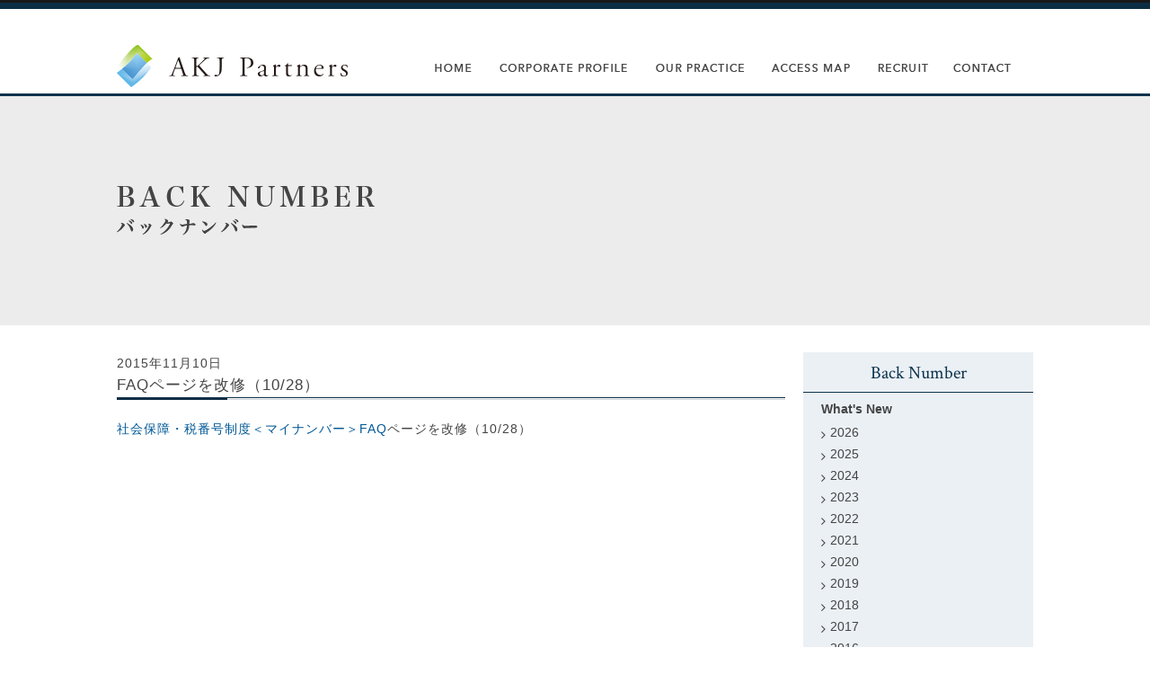

--- FILE ---
content_type: text/html; charset=UTF-8
request_url: https://akj-partners.com/2015/11/news-1883/
body_size: 7018
content:
<!DOCTYPE html>
<html lang="ja">
<head>
	<meta charset="UTF-8">
	<meta name="viewport" content="width=device-width,initial-scale=1.0">
	<meta http-equiv="X-UA-Compatible" content="IE=edge">
	<title>FAQページを改修（10/28） | AKJ Partners</title>
	<meta name="Description" content="私どもAKJ Partnersは、企業がこの環境変化にいかに迅速に対応できるか、職業的専門家の見地から助言・指導することを使命と考えております。事務所の経営理念であります「柔軟性(Flexibility)」と「法令遵守(Compliance)」のもと、「信頼性(Confidence)」を勝ち取るべく、所員一人一人がより一層の専門知識を磨き、高度な専門家集団でありつづけます。" />
	<meta name="Keywords" content="赤坂,税理,会計,公認会計士,税理士,東京,つくば,ストックオプション,連結納税,経営分析" />

	<!-- CSS -->
	<link rel="stylesheet" href="https://akj-partners.com/wordpress/wp-content/themes/akjpartners2/_css/style.css">
	<link rel="stylesheet" href="https://akj-partners.com/wordpress/wp-content/themes/akjpartners2/_css/drawer.css">
	<link rel="stylesheet" href="https://akj-partners.com/wordpress/wp-content/themes/akjpartners2/_css/font-awesome.css">

	<!-- JavaScript -->
	<script type="text/javascript" src="https://akj-partners.com/wordpress/wp-content/themes/akjpartners2/_js/jquery-1.12.3.min.js"></script>
	<script type="text/javascript" src="https://akj-partners.com/wordpress/wp-content/themes/akjpartners2/_js/smoothRollOver.js"></script>

	<!-- jetmenu -->
	<link rel="stylesheet" href="https://akj-partners.com/wordpress/wp-content/themes/akjpartners2/_css/js/jetmenu.css">
	<script type="text/javascript" src="https://akj-partners.com/wordpress/wp-content/themes/akjpartners2/_js/jetmenu.js"></script>
	<script type="text/javascript">
		jQuery(document).ready(function() {
			jQuery().jetmenu({
				speed: 500,
				indicator: false
			});
		});
	</script>

	<script>
		jQuery(function(){
			jQuery(".accordion dt").on("click", function() {
				jQuery(this).next().slideToggle();
				jQuery(this).toggleClass("active");
			});
		});
	</script>
	
<!-- All in One SEO Pack 3.3.4 によって Michael Torbert の Semper Fi Web Design[191,210] -->
<meta name="description"  content="社会保障・税番号制度＜マイナンバー＞FAQページを改修（10/28）" />

<script type="application/ld+json" class="aioseop-schema">{"@context":"https://schema.org","@graph":[{"@type":"Organization","@id":"https://akj-partners.com/#organization","url":"https://akj-partners.com/","name":"AKJ Partners","sameAs":[]},{"@type":"WebSite","@id":"https://akj-partners.com/#website","url":"https://akj-partners.com/","name":"AKJ Partners","publisher":{"@id":"https://akj-partners.com/#organization"}},{"@type":"WebPage","@id":"https://akj-partners.com/2015/11/news-1883/#webpage","url":"https://akj-partners.com/2015/11/news-1883/","inLanguage":"ja","name":"FAQ\u30da\u30fc\u30b8\u3092\u6539\u4fee\uff0810/28\uff09","isPartOf":{"@id":"https://akj-partners.com/#website"},"datePublished":"2015-11-10T01:12:46+09:00","dateModified":"2016-05-18T06:45:42+09:00"},{"@type":"Article","@id":"https://akj-partners.com/2015/11/news-1883/#article","isPartOf":{"@id":"https://akj-partners.com/2015/11/news-1883/#webpage"},"author":{"@id":"https://akj-partners.com/author/akj/#author"},"headline":"FAQ\u30da\u30fc\u30b8\u3092\u6539\u4fee\uff0810/28\uff09","datePublished":"2015-11-10T01:12:46+09:00","dateModified":"2016-05-18T06:45:42+09:00","commentCount":0,"mainEntityOfPage":{"@id":"https://akj-partners.com/2015/11/news-1883/#webpage"},"publisher":{"@id":"https://akj-partners.com/#organization"},"articleSection":"What's New"},{"@type":"Person","@id":"https://akj-partners.com/author/akj/#author","name":"akj","sameAs":[],"image":{"@type":"ImageObject","@id":"https://akj-partners.com/#personlogo","url":"https://secure.gravatar.com/avatar/cd7f8ad59191e3c120afae2c7997065b?s=96&d=mm&r=g","width":96,"height":96,"caption":"akj"}}]}</script>
<link rel="canonical" href="https://akj-partners.com/2015/11/news-1883/" />
			<script type="text/javascript" >
				window.ga=window.ga||function(){(ga.q=ga.q||[]).push(arguments)};ga.l=+new Date;
				ga('create', 'UA-26244811-1', 'auto');
				// Plugins
				
				ga('send', 'pageview');
			</script>
			<script async src="https://www.google-analytics.com/analytics.js"></script>
			<!-- All in One SEO Pack -->
<link rel='dns-prefetch' href='//s.w.org' />
<link rel="alternate" type="application/rss+xml" title="AKJ Partners &raquo; FAQページを改修（10/28） のコメントのフィード" href="https://akj-partners.com/2015/11/news-1883/feed/" />
		<script type="text/javascript">
			window._wpemojiSettings = {"baseUrl":"https:\/\/s.w.org\/images\/core\/emoji\/12.0.0-1\/72x72\/","ext":".png","svgUrl":"https:\/\/s.w.org\/images\/core\/emoji\/12.0.0-1\/svg\/","svgExt":".svg","source":{"concatemoji":"https:\/\/akj-partners.com\/wordpress\/wp-includes\/js\/wp-emoji-release.min.js?ver=5.3.20"}};
			!function(e,a,t){var n,r,o,i=a.createElement("canvas"),p=i.getContext&&i.getContext("2d");function s(e,t){var a=String.fromCharCode;p.clearRect(0,0,i.width,i.height),p.fillText(a.apply(this,e),0,0);e=i.toDataURL();return p.clearRect(0,0,i.width,i.height),p.fillText(a.apply(this,t),0,0),e===i.toDataURL()}function c(e){var t=a.createElement("script");t.src=e,t.defer=t.type="text/javascript",a.getElementsByTagName("head")[0].appendChild(t)}for(o=Array("flag","emoji"),t.supports={everything:!0,everythingExceptFlag:!0},r=0;r<o.length;r++)t.supports[o[r]]=function(e){if(!p||!p.fillText)return!1;switch(p.textBaseline="top",p.font="600 32px Arial",e){case"flag":return s([127987,65039,8205,9895,65039],[127987,65039,8203,9895,65039])?!1:!s([55356,56826,55356,56819],[55356,56826,8203,55356,56819])&&!s([55356,57332,56128,56423,56128,56418,56128,56421,56128,56430,56128,56423,56128,56447],[55356,57332,8203,56128,56423,8203,56128,56418,8203,56128,56421,8203,56128,56430,8203,56128,56423,8203,56128,56447]);case"emoji":return!s([55357,56424,55356,57342,8205,55358,56605,8205,55357,56424,55356,57340],[55357,56424,55356,57342,8203,55358,56605,8203,55357,56424,55356,57340])}return!1}(o[r]),t.supports.everything=t.supports.everything&&t.supports[o[r]],"flag"!==o[r]&&(t.supports.everythingExceptFlag=t.supports.everythingExceptFlag&&t.supports[o[r]]);t.supports.everythingExceptFlag=t.supports.everythingExceptFlag&&!t.supports.flag,t.DOMReady=!1,t.readyCallback=function(){t.DOMReady=!0},t.supports.everything||(n=function(){t.readyCallback()},a.addEventListener?(a.addEventListener("DOMContentLoaded",n,!1),e.addEventListener("load",n,!1)):(e.attachEvent("onload",n),a.attachEvent("onreadystatechange",function(){"complete"===a.readyState&&t.readyCallback()})),(n=t.source||{}).concatemoji?c(n.concatemoji):n.wpemoji&&n.twemoji&&(c(n.twemoji),c(n.wpemoji)))}(window,document,window._wpemojiSettings);
		</script>
		<style type="text/css">
img.wp-smiley,
img.emoji {
	display: inline !important;
	border: none !important;
	box-shadow: none !important;
	height: 1em !important;
	width: 1em !important;
	margin: 0 .07em !important;
	vertical-align: -0.1em !important;
	background: none !important;
	padding: 0 !important;
}
</style>
	<link rel='stylesheet' id='wp-block-library-css'  href='https://akj-partners.com/wordpress/wp-includes/css/dist/block-library/style.min.css?ver=5.3.20' type='text/css' media='all' />
<link rel='https://api.w.org/' href='https://akj-partners.com/wp-json/' />
<link rel="EditURI" type="application/rsd+xml" title="RSD" href="https://akj-partners.com/wordpress/xmlrpc.php?rsd" />
<link rel="wlwmanifest" type="application/wlwmanifest+xml" href="https://akj-partners.com/wordpress/wp-includes/wlwmanifest.xml" /> 
<link rel='prev' title='10/30）' href='https://akj-partners.com/2015/11/news-1882/' />
<link rel='next' title='「平成27年分年末調整がよくわかるページ」を開設（10/30）' href='https://akj-partners.com/2015/11/news-1884/' />
<meta name="generator" content="WordPress 5.3.20" />
<link rel='shortlink' href='https://akj-partners.com/?p=1883' />
<link rel="alternate" type="application/json+oembed" href="https://akj-partners.com/wp-json/oembed/1.0/embed?url=https%3A%2F%2Fakj-partners.com%2F2015%2F11%2Fnews-1883%2F" />
<link rel="alternate" type="text/xml+oembed" href="https://akj-partners.com/wp-json/oembed/1.0/embed?url=https%3A%2F%2Fakj-partners.com%2F2015%2F11%2Fnews-1883%2F&#038;format=xml" />
</head>
<body class="post-template-default single single-post postid-1883 single-format-standard drawer drawer--right drawer--navbarTopGutter parent-page-whatsnew">
<header class="header-global">
	<h1 class="site-logo"><a href="https://akj-partners.com"><img src="https://akj-partners.com/wordpress/wp-content/themes/akjpartners2/img/interface/header/header-logo.png" alt="" width="257" height="47" title="AKJ Partners"/></a></h1><nav class="nav-global">
	<ul class="jetmenu">
		<li class="hover-megamenu"><a href="https://akj-partners.com"><img src="https://akj-partners.com/wordpress/wp-content/themes/akjpartners2/img/interface/nav-global/nav-home_off.png" width="52" height="24" alt="HOME"/></a></li>
		<li class="hover-megamenu"><a href="https://akj-partners.com/corporateprofile/"><img src="https://akj-partners.com/wordpress/wp-content/themes/akjpartners2/img/interface/nav-global/nav-profile_off.png" width="154" height="24" alt="CORPORATE PROFILE"/></a>
			<div class="megamenu full-width">
				<div class="nav-drop-wrapper">
					<nav class="nav-drop">
						<h2 class="title-nav-drop">CORPORATE PROFILE<span>事務所概要</span></h2>
						<ul>
							<li><a href="https://akj-partners.com/corporateprofile/">Greeting</a></li>
							<li><a href="https://akj-partners.com/our-purpose/">Our Purpose</a></li>
							<li><a href="https://akj-partners.com/corporateprofile/tax/">Zeirishi-Hojin AKJ Partners</a></li>
							<li><a href="https://akj-partners.com/corporateprofile/cpa/">Certified-Public-Accountants AKJ Partners Kyodo Jimusyo</a></li>
						</ul>
					</nav>
					<div class="nav-thumbnail nav-profile"></div>
				</div>
			</div>
		</li>
		<li class="hover-megamenu"><a href="https://akj-partners.com/practice/"><img src="https://akj-partners.com/wordpress/wp-content/themes/akjpartners2/img/interface/nav-global/nav-practice_off.png" width="110" height="24" alt="OUR PRACTICE"/></a>
		<div class="megamenu full-width">
				<div class="nav-drop-wrapper">
					<nav class="nav-drop">
						<h2 class="title-nav-drop">OUR PRACTICE<span>業務内容</span></h2>
						<ul>
							<li><a href="https://akj-partners.com/practice/audit/">Audit</a></li>
							<li><a href="https://akj-partners.com/practice/tax-account/">Tax &amp; Account</a></li>
							<li><a href="https://akj-partners.com/practice/fas/">Financial Advisory Service</a></li>
							<li><a href="https://akj-partners.com/practice/human-resource/">Human Resource</a></li>
							<li><a href="https://akj-partners.com/practice/others/">Others</a></li>
						</ul>
					</nav>
					<div class="nav-thumbnail nav-practice"></div>
				</div>
			</div>
		</li>
		<li class="hover-megamenu"><a href="https://akj-partners.com/access/"><img src="https://akj-partners.com/wordpress/wp-content/themes/akjpartners2/img/interface/nav-global/nav-access_off.png" width="97" height="24" alt="ACCESS MAP"/></a>
		<div class="megamenu full-width">
				<div class="nav-drop-wrapper">
					<nav class="nav-drop">
						<h2 class="title-nav-drop">ACCESS MAP<span>事務所所在地</span></h2>
						<ul>
							<li><a href="https://akj-partners.com/access/tokyo-office/">Tokyo Office</a></li>
							<li><a href="https://akj-partners.com/access/tsukuba-office/">Tsukuba Office</a></li>
							<li><a href="https://akj-partners.com/access/fukuoka-office/">Fukuoka Office</a></li>
							<li><a href="https://akj-partners.com/access/singapore-office/">Singapore Office</a></li>
							<li><a href="https://akj-partners.com/access/satellite-office/">Satellite Office</a></li>
						</ul>
					</nav>
					<div class="nav-thumbnail nav-access"></div>
				</div>
			</div>
		</li>
		<li class="hover-megamenu"><a href="https://akj-partners.com/recruiting/" target="_blank"><img src="https://akj-partners.com/wordpress/wp-content/themes/akjpartners2/img/interface/nav-global/nav-recruit_off.png" width="67" height="24" alt="RECRUIT"/></a>	</li>
		<li class="hover-megamenu"><a href="https://akj-partners.com/contact/"><img src="https://akj-partners.com/wordpress/wp-content/themes/akjpartners2/img/interface/nav-global/nav-contact_off.png" width="72" height="24" alt="CONTACT"/></a></li>
	</ul>
</nav>
</header><header class="drawer-navbar drawer-navbar--fixed" role="banner">
	<div class="drawer-container">
		<div class="drawer-navbar-header">
			<a href="https://akj-partners.com"><img src="https://akj-partners.com/wordpress/wp-content/themes/akjpartners2/img/interface/header/header-logo.png" alt="" width="257" height="47" title="AKJ Partners"/></a>
			<button type="button" class="drawer-toggle drawer-hamburger">
				<span class="sr-only">toggle navigation</span>
				<span class="drawer-hamburger-icon"></span>
			</button>
		</div>

		<nav class="drawer-nav" role="navigation">
			<ul class="drawer-menu drawer-menu--right">
				<li><a href="https://akj-partners.com">HOME</a></li>
				<li class="drawer-dropdown">
					<a class="drawer-menu-item" data-target="#" href="#" data-toggle="dropdown" role="button" aria-expanded="false">
						CORPORATE PROFILE <span class="drawer-caret"></span>
					</a>
					<ul class="drawer-dropdown-menu">
						<li><a class="drawer-dropdown-menu-item" href="https://akj-partners.com/corporateprofile/">Greeting</a></li>
						<li><a class="drawer-dropdown-menu-item" href="https://akj-partners.com/our-purpose/">Our Purpose</a></li>
						<li><a class="drawer-dropdown-menu-item" href="https://akj-partners.com/corporateprofile/tax/">Zeirishi-Hojin AKJ Partners</a></li>
						<li><a class="drawer-dropdown-menu-item" href="https://akj-partners.com/corporateprofile/cpa/">Certified-Public-Accountants AKJ Partners Kyodo Jimusyo</a></li>
					</ul>
				</li>
				<li class="drawer-dropdown">
					<a class="drawer-menu-item" data-target="#" href="#" data-toggle="dropdown" role="button" aria-expanded="false">
						OUR PRACTICE <span class="drawer-caret"></span>
					</a>
					<ul class="drawer-dropdown-menu">
						<li><a class="drawer-dropdown-menu-item" href="https://akj-partners.com/practice/audit/">Audit</a></li>
						<li><a class="drawer-dropdown-menu-item" href="https://akj-partners.com/practice/tax-account/">Tax &amp; Account</a></li>
						<li><a class="drawer-dropdown-menu-item" href="https://akj-partners.com/practice/fas/">Financial Advisory Service</a></li>
						<li><a class="drawer-dropdown-menu-item" href="https://akj-partners.com/practice/human-resource/">Human Resource</a></li>
						<li><a class="drawer-dropdown-menu-item" href="https://akj-partners.com/practice/others/">Others</a></li>
					</ul>
				</li>
				<li class="drawer-dropdown">
					<a class="drawer-menu-item" href="#" data-toggle="dropdown" role="button" aria-expanded="false">
						ACCESS MAP <span class="drawer-caret"></span>
					</a>
					<ul class="drawer-dropdown-menu">
						<li><a class="drawer-dropdown-menu-item" href="https://akj-partners.com/access/tokyo-office/">Tokyo Office</a></li>
						<li><a class="drawer-dropdown-menu-item" href="https://akj-partners.com/access/tsukuba-office/">Tsukuba Office</a></li>
						<li><a class="drawer-dropdown-menu-item" href="https://akj-partners.com/access/fukuoka-office/">Fukuoka Office</a></li>
						<li><a class="drawer-dropdown-menu-item" href="https://akj-partners.com/access/kasuga-office/">Kasuga Office（サテライト ）</a></li>
						<li><a class="drawer-dropdown-menu-item" href="https://akj-partners.com/access/yokohama-office/">Yokohama Office（サテライト ）</a></li>
						<li><a class="drawer-dropdown-menu-item" href="https://akj-partners.com/access/singapore-office/">Singapore Office</a></li>
					</ul>
				</li>

				<li><a href="https://akj-partners.com/recruiting/" target="_blank">RECRUIT</a></li>
				<li><a href="https://akj-partners.com/contact/">CONTACT</a></li>
			</ul>
		</nav>
	</div>

</header><div class="visual-title">
	<h1><img src="https://akj-partners.com/wordpress/wp-content/themes/akjpartners2/img/page-title/title-mainvisual-news.png" alt=""/></h1>
</div>

<main class="contents">
	<div class="contents-main">
		<div class="contents-body">
			<date>2015年11月10日</date>
										<h3 class="corner-title">FAQページを改修（10/28）</h2>
			<a href="http://www.nta.go.jp/mynumberinfo/FAQindex.htm"target="_blank">社会保障・税番号制度＜マイナンバー＞FAQ</a>ページを改修（10/28）		</div>
	</div>
	<aside class="contents-nav-block">
		<nav class="contents-nav">
			<h3 class="contents-nav-title">Back Number</h3>
			<h4>What's New</h4>
			<ul class="link-arrow-before-block">
					<li><a href='https://akj-partners.com/date/2026/?cat=1'>2026</a></li>
	<li><a href='https://akj-partners.com/date/2025/?cat=1'>2025</a></li>
	<li><a href='https://akj-partners.com/date/2024/?cat=1'>2024</a></li>
	<li><a href='https://akj-partners.com/date/2023/?cat=1'>2023</a></li>
	<li><a href='https://akj-partners.com/date/2022/?cat=1'>2022</a></li>
	<li><a href='https://akj-partners.com/date/2021/?cat=1'>2021</a></li>
	<li><a href='https://akj-partners.com/date/2020/?cat=1'>2020</a></li>
	<li><a href='https://akj-partners.com/date/2019/?cat=1'>2019</a></li>
	<li><a href='https://akj-partners.com/date/2018/?cat=1'>2018</a></li>
	<li><a href='https://akj-partners.com/date/2017/?cat=1'>2017</a></li>
	<li><a href='https://akj-partners.com/date/2016/?cat=1'>2016</a></li>
	<li><a href='https://akj-partners.com/date/2015/?cat=1'>2015</a></li>
	<li><a href='https://akj-partners.com/date/2014/?cat=1'>2014</a></li>
	<li><a href='https://akj-partners.com/date/2013/?cat=1'>2013</a></li>
	<li><a href='https://akj-partners.com/date/2012/?cat=1'>2012</a></li>
	<li><a href='https://akj-partners.com/date/2011/?cat=1'>2011</a></li>
	<li><a href='https://akj-partners.com/date/2010/?cat=1'>2010</a></li>
			</ul>
			<h4>Information</h4>
			<ul class="link-arrow-before-block">
					<li><a href='https://akj-partners.com/date/2026/?cat=2'>2026</a></li>
	<li><a href='https://akj-partners.com/date/2025/?cat=2'>2025</a></li>
	<li><a href='https://akj-partners.com/date/2024/?cat=2'>2024</a></li>
	<li><a href='https://akj-partners.com/date/2023/?cat=2'>2023</a></li>
	<li><a href='https://akj-partners.com/date/2022/?cat=2'>2022</a></li>
	<li><a href='https://akj-partners.com/date/2021/?cat=2'>2021</a></li>
	<li><a href='https://akj-partners.com/date/2020/?cat=2'>2020</a></li>
	<li><a href='https://akj-partners.com/date/2019/?cat=2'>2019</a></li>
	<li><a href='https://akj-partners.com/date/2018/?cat=2'>2018</a></li>
	<li><a href='https://akj-partners.com/date/2017/?cat=2'>2017</a></li>
	<li><a href='https://akj-partners.com/date/2016/?cat=2'>2016</a></li>
	<li><a href='https://akj-partners.com/date/2015/?cat=2'>2015</a></li>
	<li><a href='https://akj-partners.com/date/2014/?cat=2'>2014</a></li>
	<li><a href='https://akj-partners.com/date/2013/?cat=2'>2013</a></li>
	<li><a href='https://akj-partners.com/date/2012/?cat=2'>2012</a></li>
	<li><a href='https://akj-partners.com/date/2011/?cat=2'>2011</a></li>
	<li><a href='https://akj-partners.com/date/2010/?cat=2'>2010</a></li>
			</ul>
			<h4>Seminar</h4>
			<ul class="link-arrow-before-block">
					<li><a href='https://akj-partners.com/date/2021/?cat=3'>2021</a></li>
	<li><a href='https://akj-partners.com/date/2020/?cat=3'>2020</a></li>
			</ul>
		</nav>
	</aside>
</main>
<footer class="footer-global">
	<div class="container">
		<nav class="footer-nav-sitemap">
			<div class="nav-block">
				<h4 class="footer-nav-title">事務所概要</h4>
				<ul class="footer-nav link-arrow-before-block">
					<li><a href="https://akj-partners.com/corporateprofile/">Greeting</a></li>
					<li><a href="https://akj-partners.com/our-purpose/">Our Purpose</a></li>
					<li><a href="https://akj-partners.com/corporateprofile/tax/">Zeirishi-Hojin AKJ Partners</a></li>
					<li><a href="https://akj-partners.com/corporateprofile/cpa/">Certified-Public-Accountants <br>
						AKJ Partners Kyodo Jimusyo</a></li>
				</ul>
				<h4 class="footer-nav-title">事務所所在地</h4>
				<ul class="footer-nav link-arrow-before-block">
					<li><a href="https://akj-partners.com/access/">Access</a></li>
					<li><a href="https://akj-partners.com/access/tokyo-office/">Tokyo Office</a></li>
					<li><a href="https://akj-partners.com/access/tsukuba-office/">Tsukuba Office</a></li>
					<li><a href="https://akj-partners.com/access/fukuoka-office/">Fukuoka Office</a></li>
					<li><a href="https://akj-partners.com/access/singapore-office/">Singapore Office</a></li>
					<li><a href="https://akj-partners.com/access/satellite-office/">Satellite Office</a></li>
				</ul>
			</div>
			<div class="nav-block">
				<h4 class="footer-nav-title">業務内容</h4>
				<ul class="footer-nav link-arrow-before-block">
					<li><a href="https://akj-partners.com/practice/audit/">Audit</a></li>
					<li><a href="https://akj-partners.com/practice/tax-account/">Tax &amp; Account</a></li>
					<li><a href="https://akj-partners.com/practice/fas/">Financial Advisory Service</a></li>
					<li><a href="https://akj-partners.com/practice/human-resource/">Human Resource</a></li>
					<li class="mb30"><a href="https://akj-partners.com/practice/others/">Others</a></li>
					<li><a href="https://akj-partners.com/ifrs/">IFRS関連支援業務</a></li>
					<li><a href="https://akj-partners.com/stockoption/">ストック・オプションの報酬制度としての活用と設計・評価</a></li>
					<li><a href="https://akj-partners.com/ipo/">IPO支援業務</a></li>
					<li><a href="https://akj-partners.com/jigyoushoukei/">相続・事業承継</a></li>
					<li><a href="https://akj-partners.com/iryou_kaigo/">医療機関・介護福祉施設コンサルティング</a></li>
					<li><a href="https://akj-partners.com/singapore/">シンガポールへの進出支援</a></li>
				</ul>
			</div>
			<div class="nav-block">
			
			<ul class="footer-nav-btn">
					<li class="mt0 mb20"><a href="https://akj-partners.com/practice/stock-option-management/" class="js-img-hover"><img src="https://akj-partners.com/wordpress/wp-content/themes/akjpartners2/img/interface/nav-footer/nav-footer-so-plus_off.png" width="175" height="54" alt="Stock Option Management +"/></a></li>
				</ul>
				<h4 class="footer-nav-title">採用情報</h4>
				<ul class="footer-nav link-arrow-before-block">
					<li><a href="https://akj-partners.com/recruiting/" target="_blank">RECRUIT</a></li>
				</ul>
				<h4 class="footer-nav-title">お知らせ</h4>
				<ul class="footer-nav link-arrow-before-block">
					<li> <a href="https://akj-partners.com/category/whatsnew/">What’s New</a></li>
					<li> <a href="https://akj-partners.com/category/information/">Information</a></li>
					<li> <a href="https://akj-partners.com/category/seminar/">Seminar</a></li>
					<li><a style='cursor:pointer' onclick="javascript:window.open('http://www.123.tkcnf.or.jp/ContentsDelivery/Redirector.aspx?key=%3c46%3c%3cZ7RNQ%27', '', 'scrollbars=yes,toolbar=no,width=500px,resizable=yes')" />お役立ちコーナー</a></li>
					<li><a style='cursor:pointer' onclick="javascript:window.open('http://www.123.tkcnf.or.jp/ContentsDelivery/Redirector.aspx?key=%3cC6%3b%3cZ7RN!%27', '', 'scrollbars=yes,toolbar=no,width=500px,resizable=yes')" />補助金・助成金情報</a></li>
</ul>
				<ul class="footer-nav-btn">
					<li><a href="https://akj-partners.com/contact/" class="js-img-hover"><img src="https://akj-partners.com/wordpress/wp-content/themes/akjpartners2/img/interface/nav-footer/nav-footer-contact_off.png" width="175" height="26" alt="Contact"/></a></li>
					<li><a href="https://akj-partners.com/eng/" class="js-img-hover"><img src="https://akj-partners.com/wordpress/wp-content/themes/akjpartners2/img/interface/nav-footer/nav-footer-english_off.png" width="175" height="26" alt="English"/></a></li>
					<li><a href="https://akj-partners.com/chinese/" class="js-img-hover"><img src="https://akj-partners.com/wordpress/wp-content/themes/akjpartners2/img/interface/nav-footer/nav-footer-chinese_off.png" width="175" height="26" alt="Chinese"/></a></li>
					<li class="text-center"><a href="/wordpress/wp-content/uploads/2023/11/cd02eef33a02b5281ce2a192a9e82f19-1.pdf" target="_blank"><img src="https://akj-partners.com/wordpress/wp-content/themes/akjpartners2/img/interface/nav-footer/mark-sgs.png" alt=""/></a><br><small>シンガポール・サテライトオフィスは認証外</small></li>
				</ul>
			</div>
		</nav>
	</div>
	<div class="footer-nav-sub">
		<p class="container"><a href="https://akj-partners.com/privacypolicy/">PRIVACY POLICY </a>｜<a href="https://akj-partners.com/privacypolicy/socialmediapolicy/"> SOCIAL MEDIA POLICY</a> ｜<a href="https://akj-partners.com/privacypolicy/ethics/"> 倫理綱領・行動規範</a> ｜ <a href="https://akj-partners.com/privacypolicy/data/">特定個人情報等の適正な取扱に関する基本方針</a> ｜ <a href="https://akj-partners.com/pdf/iso-policy.pdf" target="_blank">情報セキュリティ方針</a></p>
	</div>
	<p class="copyright">Copyright (c) AKJ Partners All Rights Reserved.</p>
</footer>
<!-- RS5.0 Main Stylesheet -->
<link rel="stylesheet" type="text/css" href="https://akj-partners.com/wordpress/wp-content/themes/akjpartners2/_js/revolution/css/settings.css">

<!-- RS5.0 Layers and Navigation Styles -->
<link rel="stylesheet" type="text/css" href="https://akj-partners.com/wordpress/wp-content/themes/akjpartners2/_js/revolution/css/layers.css">
<link rel="stylesheet" type="text/css" href="https://akj-partners.com/wordpress/wp-content/themes/akjpartners2/_js/revolution/css/navigation.css">

<!-- RS5.0 Core JS Files -->
<script type="text/javascript" src="https://akj-partners.com/wordpress/wp-content/themes/akjpartners2/_js/revolution/js/jquery.themepunch.tools.min.js?rev=5.0"></script>
<script type="text/javascript" src="https://akj-partners.com/wordpress/wp-content/themes/akjpartners2/_js/revolution/js/jquery.themepunch.revolution.min.js?rev=5.0"></script>
	<script>	
		jQuery(document).ready(function() {		
			jQuery("#slider1").revolution({
				sliderType:"standard",
				sliderLayout:"auto",
				delay:2000,
				disableProgressBar: "on",
				stopAfterLoops:0,
				stopAtSlide:4,
				spinner: "off",
				navigation : {
					onHoverStop:"off"
				},
				parallax:{
					type:"scroll",
					levels:[70],
					origo:"enterpoint",
					speed:40,
					bgparallax:"on",
					disable_onmobile:"off"
				},
				gridwidth:1040,
				gridheight:350
			});		
		});	
	</script>


  <script src="https://akj-partners.com/wordpress/wp-content/themes/akjpartners2/_js//drawer.js" charset="utf-8"></script>
  <script src="https://cdnjs.cloudflare.com/ajax/libs/iScroll/5.2.0/iscroll.js"></script>
  <script src="https://cdnjs.cloudflare.com/ajax/libs/twitter-bootstrap/3.3.7/js/bootstrap.min.js"></script>
  <script>
    jQuery(document).ready(function() {
      jQuery('.drawer').drawer();
    });
  </script>
<script type='text/javascript' src='https://akj-partners.com/wordpress/wp-includes/js/wp-embed.min.js?ver=5.3.20'></script>
</body>
</html>

--- FILE ---
content_type: text/css
request_url: https://akj-partners.com/wordpress/wp-content/themes/akjpartners2/_css/style.css
body_size: 7058
content:
@charset "UTF-8";
@import url("http://fonts.googleapis.com/earlyaccess/notosansjapanese.css");
@import url("https://fonts.googleapis.com/css?family=Crimson+Text:400,700");
/*! sanitize.css v3.3.0 | CC0 1.0 Public Domain | github.com/10up/sanitize.css */
/*
 * Normalization
 */
abbr[title] {
  text-decoration: underline;
  text-decoration: underline dotted;
}

audio:not([controls]) {
  display: none;
}

b,
strong {
  font-weight: bolder;
}

button {
  -webkit-appearance: button;
  overflow: visible;
}

button::-moz-focus-inner,
input::-moz-focus-inner {
  border: 0;
  padding: 0;
}
button:-moz-focusring,
input:-moz-focusring {
  outline: 1px dotted ButtonText;
}

button,
select {
  text-transform: none;
}

details {
  display: block;
}

hr {
  overflow: visible;
}

html {
  -ms-overflow-style: -ms-autohiding-scrollbar;
  overflow-y: scroll;
  -webkit-text-size-adjust: 100%;
  font-size: 62.5%;
}

input {
  -webkit-border-radius: 0;
}
input[type=button], input[type=reset], input[type=submit] {
  -webkit-appearance: button;
}
input[type=number] {
  width: auto;
}
input[type=search] {
  -webkit-appearance: textfield;
}
input[type=search]::-webkit-search-cancel-button, input[type=search]::-webkit-search-decoration {
  -webkit-appearance: none;
}

main {
  display: block;
}

pre {
  overflow: auto;
}

progress {
  display: inline-block;
}

summary {
  display: block;
}

svg:not(:root) {
  overflow: hidden;
}

template {
  display: none;
}

textarea {
  overflow: auto;
}

[hidden] {
  display: none;
}

/*
 * Universal inheritance
 */
*,
::before,
::after {
  box-sizing: inherit;
}

* {
  font-size: inherit;
  line-height: inherit;
}

::before,
::after {
  text-decoration: inherit;
  vertical-align: inherit;
}

button,
input,
select,
textarea {
  font-family: inherit;
  font-style: inherit;
  font-weight: inherit;
}

/*
 * Opinionated defaults
 */
* {
  margin: 0;
  padding: 0;
}

*,
::before,
::after {
  border-style: solid;
  border-width: 0;
}

a,
area,
button,
input,
label,
select,
textarea,
[tabindex] {
  touch-action: manipulation;
}

select::-ms-expand {
  display: none;
}
select::-ms-value {
  color: currentColor;
}

svg {
  fill: currentColor;
}

[aria-busy=true] {
  cursor: progress;
}

[aria-controls] {
  cursor: pointer;
}

[aria-disabled] {
  cursor: default;
}

[hidden][aria-hidden=false] {
  clip: rect(0 0 0 0);
  display: inherit;
  position: absolute;
}
[hidden][aria-hidden=false]:focus {
  clip: auto;
}

/*
 * Configurable defaults
 */
* {
  background-repeat: no-repeat;
}

:root {
  box-sizing: border-box;
}

a {
  text-decoration: none;
}

audio,
canvas,
iframe,
img,
svg,
video {
  vertical-align: middle;
}

button,
input,
select,
textarea {
  background-color: transparent;
  color: inherit;
}

button,
[type=button],
[type=date],
[type=datetime],
[type=datetime-local],
[type=email],
[type=month],
[type=number],
[type=password],
[type=reset],
[type=search],
[type=submit],
[type=tel],
[type=text],
[type=time],
[type=url],
[type=week],
select,
textarea {
  min-height: 1.5em;
}

code,
kbd,
pre,
samp {
  font-family: monospace, monospace;
}

nav ol,
nav ul {
  list-style: none;
}

small {
  font-size: 75%;
}

table {
  border-collapse: collapse;
  border-spacing: 0;
}

textarea {
  resize: vertical;
}

::-moz-selection {
  background-color: #b3d4fc;
  color: #ffffff;
  text-shadow: none;
}

::selection {
  background-color: #b3d4fc;
  color: #ffffff;
  text-shadow: none;
}

BODY {
  font-size: 14px;
  font-size: 1.4rem;
  font-family: "Noto Sans Japanese", Avenir, "Open Sans", "Helvetica Neue", Helvetica, Arial, Verdana, Roboto, "游ゴシック", "Yu Gothic", "游ゴシック体", "YuGothic", "ヒラギノ角ゴ Pro W3", "Hiragino Kaku Gothic Pro", "Meiryo UI", "メイリオ", Meiryo, "ＭＳ Ｐゴシック", "MS PGothic", sans-serif;
}

/* ----------------------------------------------------------------- 
	LINK
-------------------------------------------------------------------- */
A {
  -moz-transition: 0.2s;
  -webkit-transition: 0.2s;
  -o-transition: 0.2s;
  -ms-transition: 0.2s;
  transition: 0.2s;
  color: #005896;
}
A:hover {
  color: #86ab27;
}

.contents-main {
  letter-spacing: 0.1rem;
  line-height: 180%;
}
.contents-main A {
  color: #005896;
}
.contents-main A:hover {
  color: #86ab27;
}

A.link-arrow-before,
.link-arrow-before-block A {
  position: relative;
  padding-left: 1rem;
}
A.link-arrow-before:before,
.link-arrow-before-block A:before {
  position: absolute;
  left: 0;
  top: 0;
  font-size: 1.4rem;
  font-family: "FontAwesome";
  content: "\f105";
}

/* ----------------------------------------------------------------- 
	CONTENTES
-------------------------------------------------------------------- */
/* TITLE
---------------------------------------------- */
H2.contents-title {
  font-size: 40px;
  font-size: 4rem;
  font-family: "Crimson Text", serif;
  font-weight: 400;
  color: #0d334d;
  margin-top: 20px;
  margin-bottom: 60px;
  line-height: 140%;
  font-feature-settings: "palt";
}
@media (max-width: 768px) {
  H2.contents-title {
    font-size: 30px;
    font-size: 3rem;
  }
}
H2.contents-title .small {
  font-size: 30px;
  font-size: 3rem;
}

H2.corner-title {
  font-size: 32px;
  font-size: 3.2rem;
  font-family: "Crimson Text", serif;
  font-weight: 400;
  color: #0d334d;
  margin-top: 20px;
  margin-bottom: 30px;
  line-height: 140%;
  font-feature-settings: "palt";
}
H2.corner-title .small {
  font-size: 30px;
  font-size: 3rem;
}

H3.corner-title {
  font-size: 17px;
  font-size: 1.7rem;
  font-weight: normal;
  padding: 0 0 5px 0;
  margin-bottom: 20px;
  background: url(../img/bg-title/bg-corner-title.png) left bottom no-repeat;
  line-height: 140%;
  font-feature-settings: "palt";
}

.corner-title2 {
  font-size: 17px;
  font-size: 1.7rem;
  line-height: 140%;
}
.corner-title2 SPAN {
  font-size: 15px;
  font-size: 1.5rem;
  line-height: 130%;
  color: #444;
  font-feature-settings: "palt";
}

.contents-body H4 {
  font-size: 15px;
  font-size: 1.5rem;
  font-feature-settings: "palt";
}
.contents-body P {
  margin-bottom: 30px;
  line-height: 3rem;
}
.contents-body UL, .contents-body OL {
  margin-left: 30px;
  margin-bottom: 30px;
}
.contents-body UL LI, .contents-body OL LI {
  margin-bottom: 10px;
}
.contents-body UL UL, .contents-body UL OL, .contents-body OL UL, .contents-body OL OL {
  margin: 15px 30px 30px 30px;
}
.contents-body UL UL LI, .contents-body UL OL LI, .contents-body OL UL LI, .contents-body OL OL LI {
  margin-bottom: 5px;
}
.contents-body .link-readmore {
  background-image: url(../img/bg-title/bg-readmore.png);
  background-repeat: no-repeat;
  background-position: right 100px center;
  text-align: right;
}
.contents-body .link-readmore A:after {
  margin-left: 10px;
  content: "\f105";
  font-family: FontAwesome;
}
.contents-body DL {
  margin: 0 0 20px 0;
}
.contents-body DL DT {
  width: 130px;
  display: block;
  padding: 4px 0 5px 0;
  font-weight: bold;
}
.contents-body DL DD {
  display: block;
  margin: -2.2em 0 7px 130px;
}
.contents-body P + UL,
.contents-body P + OL {
  margin-top: -20px;
}
.contents-body UL + P,
.contents-body OL + P {
  margin-top: -20px;
}
.contents-body P + h2, .contents-body P + h3, .contents-body UL + h2, .contents-body UL + h3, .contents-body OL + h2, .contents-body OL + h3, .contents-body DL + h2, .contents-body DL + h3, .contents-body TABLE + h2, .contents-body TABLE + h3, .contents-body .table-responsive + h2, .contents-body .table-responsive + h3 {
  margin-top: 50px;
}
.contents-body IMG {
  max-width: 100%;
  height: auto;
}
.contents-body HR {
  margin: 50px 0;
}

.text-center,
.center {
  text-align: center !important;
}

.text-right,
.right {
  text-align: right !important;
}

HR {
  border-top: 1px solid #8c8b8b;
  margin-bottom: 20px;
}

.img-responsive {
  max-width: 100%;
  height: auto;
}

OL.bracketsnum {
  list-style: none;
  counter-reset: number;
}
OL.bracketsnum LI {
  position: relative;
  padding-left: 48px;
}
OL.bracketsnum LI:before {
  counter-increment: number;
  content: "（" counter(number) "）";
  position: absolute;
  left: 0;
}

/* ----------------------------------------------------------------- 
	PARTS
-------------------------------------------------------------------- */
.contents-body .textbase01 {
  margin: 0 15px 5px 15px;
  padding: 10px;
  background: url(../img//parts/textbase01.gif);
  border: 1px solid #86ab27;
}
.contents-body .textbase01 P + UL,
.contents-body .textbase01 P + OL {
  margin-top: 0px;
}
.contents-body .map {
  margin-bottom: 5px;
  text-align: center;
}
.contents-body .linkMap {
  text-align: center;
}
.contents-body .text-marker {
  text-decoration: underline;
  color: #000;
}
.contents-body .cpa-memberlist .list0 {
  margin-bottom: 10px;
  display: inline-block;
}

/*----------------------------------------------------------------- 
	テーブル
-------------------------------------------------------------------- */
.contents-body .table-responsive {
  overflow: auto;
  -webkit-overflow-scrolling: touch;
}
.contents-body .table-responsive::-webkit-scrollbar {
  height: 5px;
}
.contents-body .table-responsive::-webkit-scrollbar-track {
  background: #F1F1F1;
}
.contents-body .table-responsive::-webkit-scrollbar-thumb {
  background: #BCBCBC;
}
.contents-body TABLE {
  margin: 0 0 10px 0;
  border-collapse: collapse;
  border: 1px solid #999999;
  font-size: 12px;
  width: 100%;
}
.contents-body TABLE TH,
.contents-body TABLE TD {
  border-collapse: collapse;
  border: 1px solid #CCCCCC;
  font-size: 14px;
  font-size: 1.4rem;
}
.contents-body TABLE TH P,
.contents-body TABLE TD P {
  padding: 0;
  margin: 0;
  text-indent: 0;
}
.contents-body TABLE TH OL,
.contents-body TABLE TH UL,
.contents-body TABLE TD OL,
.contents-body TABLE TD UL {
  margin-bottom: 0;
}
.contents-body TABLE TH OL LI,
.contents-body TABLE TH UL LI,
.contents-body TABLE TD OL LI,
.contents-body TABLE TD UL LI {
  margin-bottom: 5px;
}
.contents-body TABLE TH OL LI:last-child,
.contents-body TABLE TH UL LI:last-child,
.contents-body TABLE TD OL LI:last-child,
.contents-body TABLE TD UL LI:last-child {
  margin-bottom: 0;
}
.contents-body TABLE TH {
  color: #FFFFFF;
  font-weight: bold;
  background: #0d334d;
  text-align: center;
  padding: 5px 10px;
  line-height: 150%;
  font-weight: bold;
  vertical-align: middle;
}
.contents-body TABLE TD {
  padding: 15px;
  line-height: 150%;
  text-align: left;
}
.contents-body .contactTable TBODY TH {
  width: 200px;
  background: #eee;
  color: #444;
}

/*----------------------------------------------------------------- 
	プロセス
-------------------------------------------------------------------- */
.contents-body TABLE#process {
  margin: 0 auto 30px auto;
  border: none;
  width: 668px;
}
.contents-body TABLE#process TH,
.contents-body TABLE#process TD {
  border-collapse: collapse;
  border: none;
  font-size: 100%;
  padding: 0;
  vertical-align: top;
}
.contents-body TABLE#process TH P,
.contents-body TABLE#process TD P {
  padding: 0 0 4px 0;
}
.contents-body TABLE#process .span {
  background: url(../img//parts/arrowspan_bg.gif) no-repeat left bottom;
  text-align: center;
  width: 14px;
  padding: 5px 10px 15px 2px;
  white-space: nowrap;
}
.contents-body TABLE#process .phase {
  background: url(../img//parts/arrow_bg.gif) no-repeat left bottom;
  text-align: center;
  width: 20px;
  padding: 5px 10px 20px 4px;
}
.contents-body TABLE#process .phaseTitle {
  text-align: center;
  width: 140px;
  padding: 5px;
  font-weight: bold;
}
.contents-body TABLE#process .phaseText {
  padding: 5px;
}
.contents-body TABLE#process .border {
  border-top: 1px solid #cccccc;
}

/*----------------------------------------------------------------- 
	NEWS
-------------------------------------------------------------------- */
.contents-body .news-list DT {
  width: auto;
  padding: 0;
}
.contents-body .news-list DD {
  margin: 0 0 7px 0px;
  line-height: 140%;
}
.contents-body .news-line DD {
  margin-bottom: 10px;
  padding-bottom: 10px;
  border-bottom: 1px solid #eee;
}

/*----------------------------------------------------------------- 
	資料
-------------------------------------------------------------------- */
.contents-body .iconPDF {
  padding: 5px 0 10px 0;
  margin: 0;
}
@media (min-width: 1020px) {
  .contents-body .iconPDF {
    width: 30px;
    float: left;
  }
}
.contents-body .siryo {
  padding: 5px 0 20px 0;
  margin: 0;
}
@media (min-width: 1020px) {
  .contents-body .siryo {
    width: 710px;
    float: left;
  }
}
.contents-body .clear {
  clear: both;
}

/* ----------------------------------------------------------------- 
	JS ACCORDION
-------------------------------------------------------------------- */
.contents-body .accordion {
  margin: 0;
}
.contents-body .accordion DT {
  cursor: pointer;
  font-weight: normal;
  width: 100%;
  display: inline;
  padding: 0;
  color: #005896;
  -moz-transition: 0.2s;
  -webkit-transition: 0.2s;
  -o-transition: 0.2s;
  -ms-transition: 0.2s;
  transition: 0.2s;
}
.contents-body .accordion DT:after {
  margin-left: 20px;
  content: "Open \f103";
  font-family: FontAwesome;
  font-size: 12px;
  font-size: 1.2rem;
  color: #005896;
}
.contents-body .accordion DT.active:after {
  content: "Close \f102";
}
.contents-body .accordion DT:hover {
  color: #86ab27;
}
.contents-body .accordion DT:hover:after {
  -moz-transition: 0.2s;
  -webkit-transition: 0.2s;
  -o-transition: 0.2s;
  -ms-transition: 0.2s;
  transition: 0.2s;
  color: #86ab27;
}
.contents-body .accordion DD {
  display: none;
  margin: 10px 0 20px 0;
  padding-top: 10px;
  padding-bottom: 10px;
  line-height: 130%;
  border-top: 1px dashed #ccc;
  border-bottom: 1px dashed #ccc;
}

/* FormHack v1.2.0 (formhack.io) */
/* Global Reset Styles ------------------ */
.contents-main {
  /* Input & Textarea ------------------ */
  /* Fields with standard width */
  /* Fields with standard height */
  /* Other */
  /* Select ------------------ */
  /* Fieldset ------------------ */
  /* Buttons, Input Type Submit/Reset ------------------ */
  /* States ------------------ */
}
.contents-main input,
.contents-main textarea,
.contents-main select,
.contents-main option,
.contents-main optgroup,
.contents-main button,
.contents-main legend,
.contents-main fieldset {
  box-sizing: border-box;
  outline: none;
  font-size: 14px;
  color: rgb(40, 40, 40);
  vertical-align: top;
  display: block;
  margin: 5px;
}
.contents-main datalist {
  font-size: 14px;
}
.contents-main label {
  margin: 5px;
}
.contents-main input[type=text],
.contents-main input[type=email],
.contents-main input[type=password],
.contents-main input[type=search],
.contents-main input[type=color],
.contents-main input[type=date],
.contents-main input[type=datetime-local],
.contents-main input[type=month],
.contents-main input[type=number],
.contents-main input[type=tel],
.contents-main input[type=time],
.contents-main input[type=url],
.contents-main input[type=week],
.contents-main input[list],
.contents-main input[type=file],
.contents-main select,
.contents-main textarea {
  width: 100%;
  padding: 8px;
  background-color: #fff;
  border-radius: 3px;
  border: 1px solid rgb(200, 200, 200);
}
.contents-main input[type=text],
.contents-main input[type=email],
.contents-main input[type=password],
.contents-main input[type=search],
.contents-main input[type=color],
.contents-main input[type=date],
.contents-main input[type=datetime-local],
.contents-main input[type=month],
.contents-main input[type=number],
.contents-main input[type=tel],
.contents-main input[type=time],
.contents-main input[type=url],
.contents-main input[type=week],
.contents-main input[list] {
  height: 40px;
  -webkit-appearance: none;
}
.contents-main textarea {
  -webkit-appearance: none;
  overflow: auto;
}
.contents-main input[type=range] {
  height: 40px;
  width: 100%;
  max-width: 400px;
}
.contents-main input[type=file] {
  min-height: 40px;
}
.contents-main input[type=search] {
  height: 40px;
  -webkit-appearance: none;
}
.contents-main input[type=search]::-webkit-search-cancel-button,
.contents-main input[type=search]::-webkit-search-decoration {
  -webkit-appearance: none;
}
.contents-main input[type=checkbox],
.contents-main input[type=radio] {
  display: inline-block;
  vertical-align: middle;
}
.contents-main select {
  height: 40px;
}
.contents-main select[multiple] {
  height: auto;
  min-height: 40px;
  padding: 0;
}
.contents-main select[multiple] option {
  margin: 0;
  padding: 8px;
}
.contents-main fieldset {
  padding: 10px 25px;
  border-radius: 3px;
  border: 1px solid rgb(200, 200, 200);
}
.contents-main legend {
  padding: 0 5px;
  font-weight: 700;
}
.contents-main button,
.contents-main input[type=button],
.contents-main input[type=submit],
.contents-main input[type=reset],
.contents-main input[type=image] {
  background-color: #fff;
  padding: 10px 20px;
  cursor: pointer;
  color: rgb(40, 40, 40);
  font-weight: 700;
  -webkit-appearance: none;
  -moz-appearance: none;
  border-radius: 3px;
  border: 1px solid rgb(200, 200, 200);
  display: inline-block;
}
.contents-main input[type=image] {
  text-align: center;
  padding: 8px;
}
.contents-main input[disabled],
.contents-main textarea[disabled],
.contents-main select[disabled],
.contents-main option[disabled],
.contents-main button[disabled] {
  cursor: not-allowed;
}
.contents-main input:focus,
.contents-main textarea:focus,
.contents-main select:focus,
.contents-main option:focus,
.contents-main button:focus {
  background-color: #fff;
  border-color: rgb(200, 200, 200);
  box-shadow: inset 0 1px 1px rgba(0, 0, 0, 0.075), 0 0 8px rgba(102, 175, 233, 0.6);
}
.contents-main input[type=checkbox]:focus,
.contents-main input[type=radio]:focus {
  outline: rgb(200, 200, 200) solid 2px;
}
.contents-main button:hover,
.contents-main input[type=button]:hover,
.contents-main input[type=submit]:hover,
.contents-main input[type=reset]:hover,
.contents-main button:focus,
.contents-main input[type=button]:focus,
.contents-main input[type=submit]:focus,
.contents-main input[type=reset]:focus {
  background-color: #86ab27;
  color: #fff;
}
.contents-main .btnContact {
  text-align: center;
  background: #f9f9f9;
  padding: 30px;
  margin-bottom: 50px;
}
.contents-main .btnContact INPUT {
  display: inline-block;
  margin: 0 10px;
}
.contents-main .horizontal-item {
  display: block;
  margin: 0 0 5px 0 !important;
}
.contents-main .horizontal-item + .horizontal-item {
  margin: 0 0 5px 0 !important;
}
.contents-main .privacy-textarea {
  width: 100%;
  height: 200px;
  margin: 15px 0;
}

BODY {
  background-color: #fff;
  background-image: url(../img/interface/header/header-bar.png);
  background-position: center top;
  background-repeat: repeat-x;
  color: #444;
  padding: 30px 0 0 0;
}

.container {
  width: 100%;
  margin: 0 auto;
}
@media (min-width: 1020px) {
  .container {
    width: 1020px;
  }
}

.header-global {
  width: 100%;
  margin: 0 auto;
  -webkit-display: flex;
  display: flex;
  -webkit-justify-content: space-between;
  justify-content: space-between;
}
@media (min-width: 1020px) {
  .header-global {
    width: 1020px;
    margin-top: 30px;
  }
}
@media (max-width: 992px) {
  .header-global {
    display: none;
  }
}
.header-global .site-logo {
  width: 281px;
  -webkit-order: 1;
  order: 1;
}
.header-global .nav-global {
  -webkit-order: 2;
  order: 2;
}
.header-global .nav-global > UL {
  -webkit-display: flex;
  display: flex;
}

.footer-global {
  border-top: 5px solid #0d334d;
  padding: 20px 0 0 0;
  background: #f3f2f2;
}
.footer-global .footer-nav-title {
  background-image: url(../img/interface/nav-footer/bar-footer.png);
  background-position: left center;
  background-repeat: no-repeat;
  padding: 0 0 0 45px;
  margin: 0 0 10px 0;
  font-size: 14px;
  font-size: 1.4rem;
}
.footer-global .footer-nav {
  padding: 0 0 45px 45px;
}
.footer-global .footer-nav LI {
  margin-bottom: 5px;
}
.footer-global .footer-nav LI A {
  color: #444;
  display: block;
  font-size: 12px;
  font-size: 1.2rem;
}
.footer-global .footer-nav LI A:before {
  top: 3px;
}
.footer-global .footer-nav LI A:hover {
  color: #86ab27;
}
.footer-global .footer-nav-btn LI {
  margin-bottom: 10px;
}
.footer-global .footer-nav-btn LI:last-child {
  text-align: right;
  margin-top: 30px;
}
.footer-global .footer-nav-sitemap {
  padding: 0 20px;
}
@media (min-width: 992px) {
  .footer-global .footer-nav-sitemap {
    -webkit-display: flex;
    display: flex;
    -webkit-justify-content: space-between;
    justify-content: space-between;
    padding: 0;
  }
}
.footer-global .footer-nav-sub {
  background: #dce0e3;
  padding: 20px 0;
  text-align: center;
  font-size: 12px;
  font-size: 1.2rem;
}
.footer-global .footer-nav-sub A {
  color: #444;
}
.footer-global .footer-nav-sub A:hover {
  color: #86ab27;
}
.footer-global .copyright {
  text-align: center;
  font-family: "Crimson Text", serif;
  font-weight: 400;
  font-size: 12px;
  font-size: 1.2rem;
  background: linear-gradient(-90deg, #092537, #0d334d);
  color: #fff;
  padding: 10px 0;
  letter-spacing: 0.2rem;
}

.main-visual {
  border-bottom: 10px solid #0d334d;
}

.bnr-nav-practice {
  background: #ebefe4;
  padding: 10px 0;
}
.bnr-nav-practice UL {
  -webkit-display: flex;
  display: flex;
  -webkit-flex-wrap: wrap;
  flex-wrap: wrap;
  -webkit-justify-content: center;
  justify-content: center;
}
.bnr-nav-practice UL LI {
  margin: 5px;
}

.visual-title {
  padding: 30px 0;
  border-top: 3px solid #0d334d;
  background: #ececec;
}
@media (min-width: 992px) {
  .visual-title {
    padding: 100px 0;
  }
}
.visual-title H1 {
  margin: 0 20px;
}
@media (min-width: 1020px) {
  .visual-title H1 {
    width: 1020px;
    margin: 0 auto;
  }
}
.visual-title H1 IMG {
  max-width: 100%;
  height: auto;
}

.rev_slider_wrapper .page-title {
  width: 100%;
  z-index: 40;
  position: absolute;
  margin: 0 auto;
  top: 50%;
  left: 50%;
  -webkit-transform: translate(-50%, -50%);
  -ms-transform: translate(-50%, -50%);
  transform: translate(-50%, -50%);
}
@media (min-width: 1020px) {
  .rev_slider_wrapper .page-title {
    width: 1020px;
  }
}
.rev_slider_wrapper .page-title IMG {
  max-width: 100% !important;
  height: auto !important;
}

.contents {
  width: 100%;
  margin: 0 auto;
  padding: 30px 0 50px 0;
}
@media (min-width: 1020px) {
  .contents {
    width: 1020px;
  }
}
@media (min-width: 992px) {
  .contents {
    -webkit-display: flex;
    display: flex;
    -webkit-justify-content: flex-start;
    justify-content: flex-start;
    -webkit-justify-content: space-between;
    justify-content: space-between;
  }
}
.contents .contents-main {
  padding-left: 20px;
  padding-right: 20px;
  -webkit-flex: 1;
  flex: 1;
}
@media (min-width: 1020px) {
  .contents .contents-main {
    padding-left: 0;
  }
}
.contents .contents-nav-block {
  width: 100%;
}
@media (min-width: 992px) {
  .contents .contents-nav-block {
    width: 256px;
  }
}
.contents .contents-nav-block .contents-nav {
  background: #ebf0f5;
  margin-bottom: 20px;
}
.contents .contents-nav-block .contents-nav .contents-nav-title {
  font-family: "Crimson Text", serif;
  font-weight: 400;
  font-size: 20px;
  font-size: 2rem;
  color: #0d334d;
  text-align: center;
  padding: 10px 0 8px 0;
  border-bottom: 1px solid #0d334d;
}
.contents .contents-nav-block .contents-nav H4 {
  margin: 10px 20px 5px 20px;
}
.contents .contents-nav-block UL {
  padding: 20px 20px 5px 20px;
}
.contents .contents-nav-block UL LI {
  margin-bottom: 8px;
}
.contents .contents-nav-block UL LI .small {
  font-size: 12px;
  font-size: 1.2rem;
}
.contents .contents-nav-block UL A {
  color: #444;
  display: block;
}
.contents .contents-nav-block UL A:hover {
  color: #86ab27;
}
.contents .contents-nav-block UL A:before {
  top: 0.4rem;
}
.contents .contents-nav-block H4 + UL {
  padding-top: 5px;
}
.contents .contents-nav-block .bnr-nav-practice {
  background: #f0f0f0;
  padding: 0px 0;
  margin-bottom: 20px;
}
.contents .contents-nav-block .bnr-nav-practice UL {
  -webkit-display: flex;
  display: flex;
  -webkit-flex-wrap: wrap;
  flex-wrap: wrap;
  -webkit-justify-content: center;
  justify-content: center;
  padding: 2px 0 3px 2px;
}
.contents .contents-nav-block .bnr-nav-practice UL LI {
  margin: 3px;
}
.contents .contents-nav-block .bnr-list {
  margin: 0 0 20px 0;
  padding: 0;
  text-align: center;
}
.contents .contents-nav-block .bnr-list LI {
  list-style: none;
  text-align: center;
  display: block;
  margin: 0 auto 10px auto;
  padding: 0;
}
.contents .textbase01 {
  margin: 0 0 25px 0;
  padding: 10px;
  background: url(../img//parts/textbase01.gif);
  border: 1px solid #005896;
}
.contents .textbase01 P {
  margin-bottom: 0;
}
.contents .btn-servisedemo {
  display: block;
  text-align: center;
  width: 550px;
  margin: 0 auto 80px auto;
  background: #f9f9f9;
  border: 1px solid #005896;
  border-radius: 3px;
  padding: 10px 20px;
  line-height: 1.3;
}
.contents .btn-servisedemo:hover {
  background: #eaf7ff;
}
.contents .btn-servisedemo H3 {
  font-size: 1.8rem;
  margin-bottom: 10px;
  margin-top: 10px;
}
.contents .btn-servisedemo H3 .label {
  background: #900;
  color: #fff;
  border-radius: 3px;
  font-size: 1.5rem;
  display: inline-block;
  padding: 3px 20px;
  margin-left: 5px;
}
.contents .btn-servisedemo P {
  line-height: 1.6;
  color: #444;
  padding: 0;
  margin: 0;
}
.contents .btn-servisedemo .btn {
  margin: 20px 0 0 0;
  display: block;
}

.mt0 {
  margin-top: 0 !important;
}

.mb20 {
  margin-bottom: 20px !important;
}

.mb30 {
  margin-bottom: 30px !important;
}

.mt20 {
  margin-top: 20px !important;
}

.pb20 {
  padding-bottom: 20px;
}

.btn {
  background-color: #fff;
  padding: 10px 20px;
  color: #282828;
  font-weight: 700;
  -webkit-appearance: none;
  -moz-appearance: none;
  border-radius: 3px;
  border: 1px solid #c8c8c8;
}
.btn:hover {
  background-color: #86ab27 !important;
  color: #fff !important;
}

.nav-global {
  margin-bottom: 20px;
}
.nav-global UL {
  padding-top: 10px;
}
.nav-global UL LI {
  margin-right: 20px;
}
.nav-global UL LI A {
  padding: 0 0 10px 0;
}
.nav-global LI.hover-megamenu:hover A {
  background: #ebefe4;
}

.megamenu {
  background: #ebefe4;
  padding: 20px 20px 20px 40px;
}

.jetmenu > li > .megamenu.full-width {
  width: 1020px;
}

.nav-drop-wrapper {
  -webkit-display: flex;
  display: flex;
  -webkit-justify-content: space-between;
  justify-content: space-between;
}
.nav-drop-wrapper .nav-drop .title-nav-drop {
  font-family: "Crimson Text", serif;
  font-weight: 400;
  font-size: 24px;
  font-size: 2.4rem;
  line-height: 110%;
  margin-bottom: 20px;
}
.nav-drop-wrapper .nav-drop .title-nav-drop SPAN {
  font-family: "Noto Sans Japanese", serif;
  font-size: 14px;
  font-size: 1.4rem;
  display: block;
}
.nav-drop-wrapper .nav-drop UL {
  background-image: url(../img/interface/nav-footer/bar-footer.png);
  background-position: left 10px;
  background-repeat: no-repeat;
  padding: 0 0 0 50px;
}
.nav-drop-wrapper .nav-drop UL LI {
  margin-bottom: 10px;
}
.nav-drop-wrapper .nav-drop UL LI A {
  color: #444;
}
.nav-drop-wrapper .nav-drop UL LI A:hover {
  color: #86ab27;
}
.nav-drop-wrapper .nav-thumbnail {
  width: 400px;
  min-height: 170px;
  background-position: center center;
  background-repeat: no-repeat;
}
.nav-drop-wrapper .nav-thumbnail.nav-home {
  background-image: url(../img/interface/nav-global-thumbnail/thumb-home.png);
}
.nav-drop-wrapper .nav-thumbnail.nav-profile {
  background-image: url(../img/interface/nav-global-thumbnail/thumb-profile.png);
}
.nav-drop-wrapper .nav-thumbnail.nav-practice {
  background-image: url(../img/interface/nav-global-thumbnail/thumb-practice.png);
}
.nav-drop-wrapper .nav-thumbnail.nav-access {
  background-image: url(../img/interface/nav-global-thumbnail/thumb-access.png);
}
.nav-drop-wrapper .nav-thumbnail.nav-recruit {
  background-image: url(../img/interface/nav-global-thumbnail/thumb-recruit.png);
}
.nav-drop-wrapper .nav-thumbnail.nav-contact {
  background-image: url(../img/interface/nav-global-thumbnail/thumb-contact.png);
}

@media (max-width: 992px) {
  .tp-revslider-slidesli .box-news {
    display: none;
  }
}

@media (min-width: 992px) {
  .sp-news .box-news {
    display: none;
  }
}

.box-news {
  background: rgba(0, 0, 0, 0.75);
  padding: 10px 10px 20px 10px;
  color: #fff;
}
.box-news .news-list {
  margin-bottom: 10px;
}
.box-news .news-list DT,
.box-news .news-list DD {
  color: #fff;
  line-height: 140%;
  margin-left: 10px;
  margin-right: 10px;
  padding: 0;
}
.box-news .news-list DD {
  margin-bottom: 10px;
}
.box-news UL {
  border-top: 1px solid #666;
  line-height: 150%;
  margin-top: 10px;
  padding-top: 10px;
  text-align: right;
  list-style: none;
}
.box-news UL LI {
  list-style: none;
}
.box-news H3 {
  margin-bottom: 10px;
}
.box-news .box-whatsnew,
.box-news .box-info {
  margin-bottom: 20px;
}
.box-news A {
  color: #fff;
}
.box-news A:hover {
  color: #86ab27;
}

/*----------------------------------------------------------------- 
	計算式
-------------------------------------------------------------------- */
#contentsArea DIV.calculateArea {
  margin: 10px 15px;
  padding: 10px;
  border: 1px solid #DCE7F3;
}

#contentsArea DIV.calculateArea P.cal {
  padding: 0;
  margin: 0;
  text-indent: 0;
}

/*----------------------------------------------------------------- 
	申告書
-------------------------------------------------------------------- */
#shikaishi-keieibunseki #contentsArea TABLE#taxFormCol {
  width: 100%;
  padding: 0;
  margin: 0;
  border-collapse: collapse;
  border: none;
}

#shikaishi-keieibunseki #contentsArea TABLE#taxFormCol TH,
#shikaishi-keieibunseki #contentsArea TABLE#taxFormCol TD {
  border-collapse: collapse;
  border: none;
}

#shikaishi-keieibunseki #contentsArea TABLE#taxFormCol TD {
  vertical-align: top;
}

#shikaishi-keieibunseki #contentsArea TABLE#taxForm {
  width: 440px;
  margin: 0 0 20px 0;
  border-collapse: collapse;
  border: 1px solid #ADF96F;
  font-size: 12px;
}

#shikaishi-keieibunseki #contentsArea TABLE#taxForm TH,
#shikaishi-keieibunseki #contentsArea TABLE#taxForm TD {
  border-collapse: collapse;
  border: 1px solid #ADF96F;
  font-size: 100%;
  padding: 2px 4px;
  line-height: 120%;
  vertical-align: middle;
}

#shikaishi-keieibunseki #contentsArea TABLE#taxForm TD.inputSell {
  text-align: center;
}

#shikaishi-keieibunseki #contentsArea TABLE#taxForm INPUT.totalValue {
  border: 1px solid #cc0000;
  background: #eeeeee;
}

/*　科目
-------------------------------------- */
#shikaishi-keieibunseki #contentsArea TABLE#taxForm TD.listTitle {
  width: 160px;
  text-align: center;
}

/*　番号
-------------------------------------- */
#shikaishi-keieibunseki #contentsArea TABLE#taxForm TD.no {
  width: 40px;
  text-align: center;
}

/*　金額
-------------------------------------- */
#shikaishi-keieibunseki #contentsArea TABLE#taxForm TD.totalMoney {
  text-align: right;
  padding: 5px 4px;
}

#shikaishi-keieibunseki #contentsArea TABLE#taxForm TD.modelCase {
  text-align: right;
}

/*　入力フォーム
-------------------------------------- */
#shikaishi-keieibunseki #contentsArea TABLE#taxForm TD INPUT {
  width: 100%;
  height: auto;
  text-align: right;
  padding: 0 2px;
  margin: 0;
}

/*----------------------------------------------------------------- 
	グラフ
-------------------------------------------------------------------- */
.taxSheet {
  float: left;
  margin: 0 10px 20px 0;
  border: 1px solid #66FF66;
}

#shikaishi-keieibunseki #contentsArea TABLE.graph {
  width: 100%;
  padding: 0;
  margin: 0 0 20px 0;
  border: none;
}

#shikaishi-keieibunseki #contentsArea TABLE.graph TH,
#shikaishi-keieibunseki #contentsArea TABLE.graph TD {
  border: none;
}

#shikaishi-keieibunseki #contentsArea TABLE.graph TD.title {
  text-align: center;
  padding: 3px 0;
  margin: 0;
}

#shikaishi-keieibunseki #contentsArea TABLE.graph TD.y {
  text-align: center;
  vertical-align: middle;
  padding: 0 3px;
  margin: 0;
}

#shikaishi-keieibunseki #contentsArea TABLE.graph TD.x {
  text-align: center;
  vertical-align: middle;
  padding: 0 3px;
  margin: 0;
}

#shikaishi-keieibunseki #contentsArea TABLE.graph TD.graphArea {
  width: 330px;
  height: 330px;
  text-align: center;
  vertical-align: middle;
}

/*　入力フォーム
-------------------------------------- */
DIV#taxContact {
  width: 700px;
  margin: 20px auto 0 auto;
}

/*　結果
-------------------------------------- */
#contentsArea P.resultText {
  padding: 0 0 5px 15px;
  margin: 0 0 0 0;
  line-height: 100%;
  font-size: 120%;
}

#contentsArea DIV.resultArea,
#contentsArea DIV.resultAreaMinus {
  margin: 0 15px 5px 15px;
  padding: 10px;
  text-align: center;
  font-size: 160%;
  line-height: 100%;
  font-weight: bold;
}

#contentsArea DIV.resultArea {
  background: url(/img/sub_contents/bg/textbase01.gif);
  border: 1px solid #4682CA;
}

#contentsArea DIV.resultAreaMinus {
  background: url(/shikaishi-keieibunseki/img/textbase02.gif);
  border: 1px solid #126916;
}

#contentsArea DIV.resultArea2 {
  width: 50%;
  float: left;
  margin: 0 0 20px 0;
}
#contentsArea DIV.resultArea2 P {
  margin-bottom: 0;
}

#contentsArea DIV.resultArea3 {
  width: 400px;
  float: left;
}

#contentsArea DIV.resultArea3 DIV.resultArea {
  margin: 0 15px 0px 15px;
  padding: 10px;
  text-align: center;
  font-size: 160%;
  line-height: 100%;
  font-weight: bold;
}

#contentsArea DIV.resultArea2 P,
#contentsArea DIV.resultArea3 P {
  padding: 0 0 0 15px;
  font-size: 120%;
}

/*# sourceMappingURL=style.css.map */
